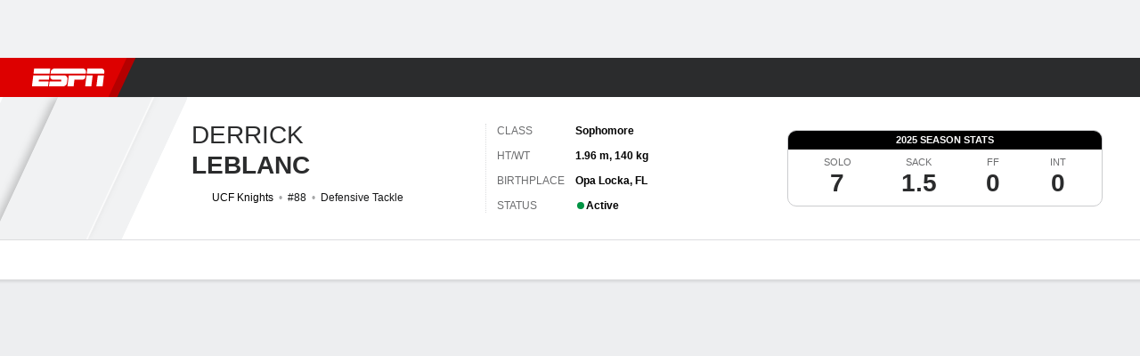

--- FILE ---
content_type: application/javascript
request_url: https://cdn1.espn.net/fitt/6404a94c456d-release-01-27-2026.2.0.4014/client/espnfitt/player.football-29daf207.js
body_size: 8572
content:
(self.webpackChunkfitt=self.webpackChunkfitt||[]).push([[875,6781],{381422:(e,t,a)=>{"use strict";var s=a(522558),r=a.n(s);a(252249).default.load("player.football",r())},479931:(e,t,a)=>{var s=a(785893);a(667294);const r=a(294184),n=a(450239),l=a(923992),i=l.format,o=l.formatUTC,p=a(822154),d=n.passThru,c=a(375329),u=c.Card,h=c.Card__Header,y=c.Card__Content,f=c.Card__Footer,b=a(45697),m=a(834248).PropTypes,T=a(729478),v=a(775143),g=a(785477).default,x="https://www.vividseats.com",S="VividSeats",_="tickets",k="Powered By",w="Find Tickets",O="home",N="schedule.vs",j="schedule.at",L=p.THEMES,P=p.TRACK_NAV_ITEM_CUSTOM,E=g.EVENT_NAMES.GENERAL_INTERACTION,A=L.DARK;function D(e,t){var a,r,n,l,p,c,u,h,b,m=t&&t.theme,g=e&&e.league,k=e&&e.sport,w=e&&e.pageType,O=g||k,N=O&&w?`${O}:${w}:vivid seats`:void 0,j=N?P:void 0,L=e&&e.data,D=L&&L.seats,I=L&&L.links,W=e&&e.teamName,B=e&&e.isWebview||!1,H=null,$=null,M=[],U=D?.eventName,G=D?.currentTeamName||W,Y=D?.opponentTeamName,V=D?.venueName,K=I&&I.event||D&&D.eventLink,q=m===A,z=L?.timeValid??!0;const J=t&&t.translate||d,X=J(e&&e.searchLabel||"Other Games");return L&&D?(r=e&&e.isLeague,n=e&&e.isEvent,(a=L&&L.feed||[]).length&&(G||U)?(u=D.date,h=z?i(u,"ddd M/D/YY, h:mm"):`${o(u,"ddd M/D/YY")}, ${J("TBD")}`,l=I&&I.generic,p=I&&I.team||D.teamLink,c=D.summary,M=function(e){return e.map((function(e,t){return{label:e&&(e.ticketName||e.name),url:e&&(e.ticketLink||e.link),hidden:e&&!!e.hidden,target:"_blank"}}))}(a),r?(H=F(`League ${_}`,p,N),$=null):n?(H=F(`${U} ${_}`,K,N),$=U?s.jsxs("div",{className:"powered-by__details--game",children:[s.jsx("span",{className:"powered-by__eventName",children:U}),s.jsxs("span",{className:"powered-by__venueDateTime",children:[V," - ",h]}),s.jsx(v,{className:"powered-by__ticketsAvailable",target:"_blank",name:"&lpos=toolkit",to:K,"data-track-event_name":E,"data-track-event_detail":`${N}:${K}`,"data-track-custom":j,children:c})]}):null):(H=F(`${G} ${_}`,p,N),$=Y?s.jsxs("div",{className:"powered-by__details--game",children:[R(D,J),s.jsxs("span",{className:"powered-by__venueDateTime",children:[V," - ",h]}),s.jsx(v,{className:"powered-by__ticketsAvailable",target:"_blank",name:"&lpos=toolkit",to:K,"data-track-event_name":E,"data-track-event_detail":`${N}:${K}`,"data-track-custom":j,children:c})]}):null),M.unshift({label:J(n?"Search By Event":"app.messages.searchHint"),url:"",hidden:!1}),B&&(b=e&&e.changedDropdown),s.jsxs(C,{isDark:q,linkId:N,children:[s.jsxs(y,{className:"powered-by__details",children:[$,s.jsxs("div",{className:"powered-by__details--buy",children:["Buy"," ",H," ","with"," ",F(S,l,N)]})]}),s.jsxs(f,{className:"powered-by__search",children:[s.jsx("span",{children:X}),s.jsx(T,{list:M,redirect:!B,onChange:b})]})]})):function(e){let t=arguments.length>1&&void 0!==arguments[1]?arguments[1]:d;return s.jsx(C,{children:s.jsx(f,{noBorder:!0,className:"bt bw0",children:s.jsx(v,{target:"_blank",to:x,"data-track-event_name":E,"data-track-event_detail":`${e}:${x}`,"data-track-custom":P,children:t("Buy on Vivid Seats")})})})}(N,J)):null}function C(e,t){let a=e&&e.isDark,n=e&&e.linkId,l=t&&t.translate||d,i=r("powered-by",{"powered-by--dark":a});return s.jsxs(u,{className:i,"data-module":"powered-by",id:"vivid-seats-card",children:[s.jsx(h,{title:l(w),className:"powered-by__header flex flex-auto justify-between items-center",children:s.jsx("div",{className:"powered-by__logo",children:s.jsxs(v,{classes:"powered-by__vivid",target:"_blank",to:x,"data-track-event_name":E,"data-track-event_detail":`${n}:${x}`,"data-track-custom":P,children:[s.jsx("span",{className:"powered-by__text",children:l(k)}),S]})})}),e.children]})}function R(e,t){let a=e&&e.opponentTeamName||"",r=e&&e.currentTeamName||"",n=!(!e||!e.neutralSite),l=e&&e.homeAway===O,i=t(l||n?N:j),o="";return a||r?(o=n&&l?`${a} ${i} ${r}`:`${r} ${i} ${a}`,s.jsx("span",{className:"powered-by__eventName",children:o})):null}function F(e,t,a){return s.jsx(v,{target:"_blank",to:t,"data-track-event_name":E,"data-track-event_detail":`${a}:${t}`,"data-track-cutom":P,children:e})}a(547268),D.propTypes={changedDropdown:b.func,children:b.node,data:b.shape({dropdownItems:b.oneOfType([b.array,m.observableArray]),feed:b.oneOfType([b.array,m.observableArray]),links:b.object,moduleTitle:b.string,moduleType:b.string,seats:b.object,type:b.string}),isLeague:b.bool,isWebview:b.bool,league:b.string,sport:b.string,pageType:b.string,teamName:b.string},C.propTypes={children:b.node},C.contextTypes={translate:b.func},D.contextTypes={translate:b.func,theme:b.string},e.exports=D},729478:(e,t,a)=>{var s=a(785893);a(667294);const r=a(45697),n=a(450239),l=a(684967),i=a(163093),o=i.Dropdown,p=i.DropdownGroup,d=i.DropdownOption;function c(e){const t=e.list;if(!t.length)return null;const a=e.redirect?(r=t,function(e){var t,a,s,i,o=l.evtTgt(e),p=n.cnum(o&&o.selectedIndex,-1,0),d=!0;if(-1!==p&&r&&(s=(t=r[p])&&t.url||"",a=t&&t.target||"",s&&"#"!==s)){if(a&&(i=l.view()))try{i.open(s,a)&&(d=!1)}catch(e){d=!0}d&&l.loc(s)}}):e.onChange;var r;const i=e.defaultValue?e.defaultValue:t[0].label,c=e.onBlur?e.onBlur:null;return s.jsx(o,{size:"md",onChange:a,value:i,className:e.className,onBlur:c,style:e.style,fillWidth:e.fillWidth,ariaLabel:e.ariaLabel,name:e.name,children:t.map(((e,t)=>e.isGroup?s.jsx(p,{label:e.label,options:e.options},t):s.jsx(d,{value:e.value,title:e.label,id:e.url,href:e.url,paramValue:e.paramValue,hidden:e.hidden},t)))})}c.propTypes={redirect:r.bool,defaultValue:r.oneOfType([r.string,r.number]),onChange:r.func},c.defaultProps={defaultValue:"",list:[],redirect:!1},e.exports=c},631850:(e,t,a)=>{var s,r=a(957043),n=a(435161),l=a(227361),i=a(763105),o=a(450239),p=o.cstr,d=o.isAry,c=o.cbool,u=o.emptyObj,h=a(822154),y="YYYY-MM-DD",f=h.SCORELESS_STATUS_TYPE_MAP,b=h.EVENT_STATES,m=b.PRE,T=b.IN,v=b.POST,g=o.forEach,x=a(923992);function S(e,t){return S=e>t}function _(e,t,a){let s=p(l(e,"status.id"));if(f[s])t.postponed.push(e);else switch(a){case T:t.in.push(e);break;case v:t.post.push(e);break;case m:t.pre.push(e)}return t}s={isOvertime:S,parseLinescorePeriods:function(e,t,a){for(var s,r,l=e&&e.away,i=e&&e.home,o=l&&l.linescores,p=i&&i.linescores,d=n(o||[],a),c=n(p||[],a),u=Math.max(d.length,c.length,t),h=[],y=0;y<u;y++)h.push(y+1),s=d[y],r=c[y],s||0===s||d.push(""),r||0===r||c.push("");return h.push("T"),d.push(l&&l.score||""),c.push(i&&i.score||""),{awy:d,hme:c,lbls:h}},restructureEvents:function(e){let t=[],a={},s=[];return g(e,(function(e){let t=e||u,r=t.tbd,n=t.date,i=r?x.formatUTC(new Date(n),y):x.format(new Date(n),y),o=l(t,"status.state"),p=a[i];p?p=_(t,p,o):(a[i]={in:[],post:[],pre:[],postponed:[]},s.push(i),a[i]=_(t,a[i],o))})),g(s,(function(e){let s=a[e];t.push(r([],s.in,s.pre,s.post,s.postponed))})),i(t,(e=>0!==e.length))},localizeEvents:function e(t){let a=[];return a=n(t,(function(t){let a=t||{},s=a.date||"";return d(a)?e(a):a.intlDate=new Date(s),a})),a},isAllLeagues:function(e){return c(!e||"all"===e)}},e.exports=s},237194:(e,t,a)=>{var s=a(450239),r=a(575065),n=a(940805),l=a(76773),i=a(983182),o=a(828595),p=s.mix;function d(){n.apply(this,arguments)}d.prototype=p({parse:function e(t,a,s){return this.super(e)(t,a,s)}},[l,i,o],{noRecurse:!0}),r.inherits(d,n),e.exports=d},76773:(e,t,a)=>{var s=a(531351);e.exports={parseGamelogEvents:function e(t,a,r){var n=this.super(e)(t,a,r);return s(n)}}},983182:e=>{var t={"college-football":["0","4","5","6","8","9","10","11","12","13","14","15","16","80"],nfl:["0","15","16","17","61","62","63","64","65","66","67","68","69","70","71","72","73","74","75","76","77","78","79","80","81","82","83","84","85","86","87","88","89","90","91","171","172","173","174","175","176","280","358","359","360","361","362","363","364","904","906","7474","8484"]},a=["Quarterback","Running Back","Wide Receiver","Tight End","Defensive Tackle","Defensive End","Linebacker","Defensive Line","Cornerback","Safety","Place kicker"];e.exports={parseProjection:function(e){return e&&e.projection||""},parseStatBlock:function(e,a){var s=a&&t[a]||[];return this.formatStatBlockForSport(e,a,s)},isPositionWhitelisted:function(e){return e&&-1!==a.indexOf(e)}}},828595:e=>{e.exports={getAbbrevSplits:function(){return{byOpponent:!0,byGroup:!0}}}},41445:(e,t,a)=>{var s=a(785893),r=(a(667294),a(45697)),n=a(227361),l=a(542858),i=a(327420),o=a(334999),p=a(483503),d=a(990060),c=a(226724).leagueChangeHandler,u=["type/:type","year/:year"];function h(e){var t=e&&e.player,a=t&&t.splt,r=e&&e.fw_utilities,l=e&&e.windowWidth,i=n(t,"meta.splt.note.txt");return a?s.jsx(p,{data:a,fw_utilities:r,notes:i,windowWidth:l}):null}function y(e){var t=e&&e.components,a=e&&e.player,r=n(a,"splt.ttl.ftr",[]),p=n(a,"meta.splt.ftrStrct",u),y=d(h,p.slice(),r,{customCommit:c}),f=e&&e.routing,b=e&&e.history,m=e&&e.page,T=o(e&&e.windowWidth,e&&e.winSize),v={routing:f,history:b},g=s.jsx(i,{components:t,player:a}),x=s.jsx(y,{player:a,route:v,windowWidth:T});return s.jsx(l,{aside:g,components:t,mainContent:x,page:m,variation:"player",windowWidth:T})}y.propTypes={components:r.object,page:r.object,player:r.shape({splt:r.object}),windowWidth:r.number,winSize:r.shape({h:r.number,w:r.number})},e.exports=y},658053:(e,t,a)=>{var s,r=a(785893),n=(a(667294),a(903896)),l=a(45697),i=a(834248).PropTypes,o=a(957043),p=a(227361),d=a(435161),c=a(512571),u=a(618446),h=a(59854),y=a(450239),f=a(319495),b=a(861371),m=a(390231),T=a(822154),v=a(472088),g=a(34137),x=g.fetchFantasyTeams,S=g.fetchLineupDefitions,_=m.getFantasyByLeague,k=y.emptyObj,w=y.forEach,O=y.mix,N=y.struc,j=y.cstr,L=y.cnum,P=y.passThru,E=y.idxOf,A=[{field:"rk",label:"player.Fantasy.Stat.PosRk",abbrev:"player.Fantasy.Stat.PosRkShort"},{field:"pct",label:"player.Fantasy.Stat.PctOwned"},{field:"svn",label:"player.Fantasy.Stat.LastSeven",abbrev:"player.Fantasy.Stat.LastSevenShort"}],D=["baseball","basketball","football","hockey"];(s=n({displayName:"FantasyWrapper",generateFetches:function(e,t,a){for(var s,r,n,l=0,i={},o=[],p=[];s=e[l++];)(n=(r=s&&s.lgId||null)&&t[r])&&r&&!i[r]&&(o.push(this.fetchLeagueOwnership(n,a)),p.push(r),i[r]=1);return{ids:p,fetches:o}},fetchFantasyOwnership:function(){var e,t,a,s,r,n,l,i,p,u,h,y=this,f=y&&y.props||k,m=(y&&y.context||k).translate||P,T=f.playerId,v=f.leagueId,g=f.sportId;g&&E(D,g)>-1&&(t=(e=v&&_(v))&&e.abbreviation&&N(e.abbreviation),a=f&&f.fantasy,r=(s=b.parseFantasyUser(a,v))&&s.teams,n=r&&c(r,0,3),l=s.leagues,(p=(i=y.generateFetches(n,l,T)||[])&&i.fetches).length?(u=S(t),h=o([u],p),Promise.all(h).then((function(e){var t,a,s={};w(e,(function(e,t){var r,n,l=e&&e.data;0===t?a=b.parseFantasyLineup(l):(r=b.determinePlayerOwner(l,T,a),n=i&&i.ids&&i.ids[t-1],s[n]=r)})),t=d(n,(function(e){var t=e&&e.lgId,a=l&&t&&l[t],r=s&&t&&s[t],n=j(e&&e.id)===j(r&&r.id),i=r&&r.abbrev,o={};return n?(o.pos=r&&r.lineup,"BE"===o.pos&&(o.pos=m("player.Fantasy.Bench"))):r&&i?(o.ownr=`${m("player.Fantasy.Owner")}: ${i}`,o.link=y.generateTradeUrl(a,e,r)):o.isAvbl=!0,O({},[e,o],{noRecurse:!0})})),y.setState({teams:t})})).catch((function(e){y.setState({teams:[]})}))):y.setState({teams:[]}))},fetchLeagueOwnership:function(e,t){var a,s,r=e||k,n=r.sport,l=r.season,i=r.id,o=(s=p(this,"props.featureFlags")||k).qaAPI?"qa":s.sbAPI?"sb":void 0,d={};return t?(a={players:{filterIds:{value:[t]}}},o&&(d.env=o),x({sport:n,season:l,league:i},a,d)):Promise.reject()},generateTradeUrl:function(e,t,a){var s=e||k,r=t||k,n=a||k,l=p(this,"props.sportId"),i=p(T,"FANTASY.FANTASY_HOST"),o={leagueId:s.id,teamId:n.id,fromTeamId:r.id,seasonId:s.season};return new f(`${i}/${l}/team/trade`,null,null,o).toString()},formatStats:function(e){var t=(this&&this.context||k).translate||P;return e?d(A,(function(a){var s,r=a.field,n=e&&e[r],l=a.label,i=a.abbrev||a.label,o={cat:t(l),catAbrv:t(i),stat:n};return"rk"===r&&e.dft?o.cat=t("player.Fantasy.Stat.DftRk"):"pct"===r?(s=L(n),o.stat=j(h(s,1))):"svn"===r&&(s=L(n),s=j(h(s,1)),o.stat=j(s),s<0?(o.delta="negative",o.stat=j(Math.abs(s))):o.delta=s>0?"positive":"neutral"),o})):null},componentDidMount:function(){this.fetchFantasyOwnership()},componentDidUpdate:function(e){var t=this,a=e||k,s=t&&t.props||k,r=a.fantasy,n=s.fantasy,l=a.sportId,i=s.sportId,o=a.playerId,p=s.playerId;u(r,n)&&l===i&&o===p||t.fetchFantasyOwnership()},render:function(){var e=this,t=e&&e.state,a=e&&e.props||k,s=a.news,n=a.leagueId,l=a.sportId,i=a.preseason,o=a.windowWidth,p=a.stats||k,d=p&&e.formatStats(p),c=t&&t.teams||[];return r.jsx(v,{news:s,leagueId:n,sportId:l,stats:d,leagues:c,preseason:i,windowWidth:o})}})).contextTypes={translate:l.func},s.propTypes={fantasy:l.oneOfType([l.object,l.array,i.observableArray,i.observableObject]),news:l.oneOfType([l.array,i.observableArray]),playerId:l.string.isRequired,preseason:l.bool,sportId:l.string.isRequired,stats:l.oneOfType([l.object,i.observableObject]),windowWidth:l.number},e.exports=s},34137:(e,t,a)=>{var s=a(81747),r=a(473185),n=a(450239),l=a(309171),i=n.mix;e.exports={fetchFantasyTeams:function(e,t,a){var n=a&&a.env||"production",o=a&&(a.ec2Region||a.ec2_region)||"",p=a&&a.requestHandler||l,d=(a&&a.api||new s(r(n,o),p)).fantasy,c=i({view:"cse_playercard_ownership",platform:"espn_web"},e,{noRecurse:!0});return t&&(c.filter=JSON.stringify(t)),d.getData("fantasy-player",c,null,{withCredentials:!0})},fetchLineupDefitions:function(e,t){var a=t&&t.env||"production",n=t&&(t.ec2Region||t.ec2_region)||"",i=t&&t.requestHandler||l,o={sport:e,view:"cse_playercard_seasons",platform:"espn_web"};return(t&&t.api||new s(r(a,n),i)).fantasy.getData("fantasy-lineupdef",o,null)}}},808173:(e,t,a)=>{var s=a(785893),r=(a(667294),a(450239)),n=r.passThru,l=r.TRUE,i=a(294184),o=a(375329),p=o.Card,d=o.Card__Header,c=o.Card__Content,u=a(125907),h=a(567187),y=a(766678),f=u.FixedTable,b=a(45697),m=a(834248).PropTypes,T=a(226724),v=a(682532).getHeadings,g=T.getColGroups,x="Statistics";function S(e,t){var a,r=e?.data,o=r?.categories,u=v(o,l),b=g(o),m=t?.translate||n,T=m(e?.lnkTxt),S=e?.meta?.lnk,_=e?.notes||"";const k=r?.splts,w=r?.title||x,O=e?.headerText,N=`${T} - ${m(x)}`,j=u?.length>1?u:[],L=k?.lbls||[],P=L?.length&&L.slice()||[],E=k?.stats||[],A=i("pt0",{pb0:_?.length}),D=!(!_||!E?.length),C=P&&y(P)||[];return b?.unshift(1),C?.unshift(m(O)),a=D&&s.jsx("div",{className:"pl4 pr4 pt0",children:s.jsx("div",{className:"bt clr-gray-08",children:s.jsx(h,{className:"pa2 pt4 pb4",note:m(_)})})}),C.length>0&&E.length>0?s.jsxs(p,{className:"PlayerStats","data-testid":"playerStats",children:[s.jsx(d,{title:m(w),subLink:S,subLinkTxt:T,subLinkTtl:N}),s.jsx(c,{className:A,children:s.jsx(f,{headings:j,subheaders:C,rows:E,colgroups:b,fixedLeft:1})}),a]}):null}S.propTypes={data:b.shape({lbls:b.oneOfType([b.array,m.observableArray]),stats:b.oneOfType([b.array,m.observableArray])}),headerText:b.string,lnkTxt:b.string},S.contextTypes={translate:b.func},S.defaultProps={headerText:"Stats",lnkTxt:"See All"},e.exports=S},483503:(e,t,a)=>{var s=a(785893),r=a(784486),n=a(435161),l=a(227361),i=a(294184),o=(a(667294),a(45697)),p=a(834248).PropTypes,d=a(272846),c=a(375329),u=c.Card,h=c.Card__Content,y=c.Card__Footer,f=a(450239),b=a(901430),m=a(642827),T=a(125907),v=a(567187),g=T.FixedTable,x=T.Table__Heading,S=T.Table__Row,_=a(232057),k=a(807517),w=d.LABELS,O=a(740823).TRANSLATION_KEYS,N=O&&O.NO_DATA,j=w.MOBILE,L=a(388782),P=a(822154).THEMES.DARK;function E(e,t){return e?s.jsx("span",{className:"fw-medium",title:e.ttl,children:e.data||e},t):null}function A(e){return s.jsx("div",{className:"pl4 pr4 pt0",children:s.jsx("div",{className:"clr-gray-08",children:s.jsx(v,{className:"pa2 pb4",note:e})})})}function D(e,t){var a,o,p,d,c=e&&e.data,T=c&&c.hdrs,v=c&&c.hdrsAlt,w=c&&c.tbl,O=c&&c.ttl,D=O&&O.ttl,C=O&&O.hdrs,R=c&&c.glssry,F=D||e.moduleTitle,I=(e&&e.layoutSize)===j,W=e&&e.fw_utilities,B=W&&W.filters,H=t&&t.translate||f.passThru,$=(t&&t.theme)===P,M=e&&e.notes,U=M&&H(M);return a=w&&w.length?function(e,t,a,l,o,p){var d=function(e){var t=[],a=[];return a.push(s.jsx(x,{colSpan:1},e.length)),t.push(1),r(e,(function(e,r){var n=e&&e.nm,l=e&&e.cnt;a.push(s.jsx(x,{className:"tc",colSpan:l,children:n},r)),t.push(l)})),{hdng:a,cgrp:t}}(o),c=d&&d.hdng||[],u=d&&d.cgrp||[],h=t&&t.length,y=i("player-splits-table",{"player-splits-table--dark":p}),f=[];return r(e,(function(e){var l=e&&e.dspNm,i=e&&e.row,o=e&&e.type,p=o&&a&&a[o],d=n(p||t,E);d.unshift(E(l,h)),f.push(s.jsx(S,{className:"subgroup-headers",children:d},l)),r(i,(function(e){f.push(e)}))})),1===u.length&&(c=null),s.jsx(g,{className:y,rows:f,fixedLeft:1,headings:c,colgroups:u},l)}(w,T,v,D,C,$):s.jsx(L,{content:H(N),useCard:!1}),R&&R.length&&(o=s.jsx(y,{children:R&&s.jsx(b,{data:R})})),p=n(B,(function(e,t){var a=e&&e[k.DROPDOWN_FIELD],r=l(e,a,e[k.DROPDOWN_VALUE]),n=e&&e[k.DROPDOWN_OPTIONS];return s.jsx(_,{field:a,options:n,value:r,fw_utilities:W,fillWidth:I},a||t)})),d=i("SplitsTable__Header flex mb6",{"flex-column":I}),s.jsxs(u,{className:"Card__TableTopBorder SplitsWrapper",children:[s.jsxs(h,{children:[s.jsxs("div",{className:d,children:[s.jsx(m,{className:"dib flex-expand",type:"h2",children:H(F)}),s.jsx("div",{className:"SplitsTable__Filters flex",children:p})]}),a]}),w&&U?A(U):null,o]})}a(126330),D.contextTypes={translate:o.func,theme:o.string},D.propTypes={data:o.oneOfType([o.shape({hdrs:o.oneOfType([p.observableArray,o.array]),tbl:o.oneOfType([p.observableArray,o.array]),ttl:o.oneOfType([p.observableObject,o.object])}),p.observableObject]),fw_utilities:o.object,moduleTitle:o.string},D.defaultProps={moduleTitle:"Splits"},e.exports=d(D,{breakpoint:[j]})},440767:(e,t,a)=>{var s,r,n=a(450239),l=a(237194),i=a(857395),o=a(390231),p=a(822154),d=a(605254),c=a(537183),u=a(997471).playerAndGpp.buildConfigForSport,h=n.mix,y=o.LEAGUE_NAMES,f=[y.COLLEGE_FOOTBALL,y.NFL],b={};b[p.PLAYER_SUBPAGE_TYPES.STATS]=!0,b[p.PLAYER_SUBPAGE_TYPES.SPLITS]=!0,b[p.PLAYER_SUBPAGE_TYPES.GAME_LOG]=!0,s={fetchData:function(e,t,a,s){var r,n=t&&t.rawPageType,l=t&&t.league,i=t&&t.type;return b[n]&&l===y.NFL&&i===y.COLLEGE_FOOTBALL?(r=h({},[t,{type:y.COLLEGE_FOOTBALL}],{noReurse:!0}),c.fetchProCollegeData(e,r,a,s)):c.fetchData(e,t,a,s)},render:d,config:function(e,t){return u(e,t,!0,a(24055)(`./${e}`))}},(r=new i(s=h(s,c,!1,!1,!0))).register({parser:l,type:f.join(", ")}),e.exports=r},924007:(e,t,a)=>{var s=a(981056),r={path:"plyrState.isDef",txt:"player.defStatsNotOfficial"},n={POS:{key:"pos",lbl:"Position",keysh:"posAbv"},TM:{key:"tm",lbl:"Team",keysh:"tmSm",lnkKey:"tmLnk",lnkAttr:{"data-clubhouse-uid":"tmUid"}},CLS:{key:"exp",lbl:"player.Class"},HTWT:{key:"htwt",lbl:"HT/WT"},HT:{key:"ht",lbl:"Height"},WT:{key:"wt",lbl:"Weight"},BRTHPL:{key:"brthpl",lbl:"Birthplace"},STS:{key:"sts",lbl:"player.Status",id:"stsid"},DSPNUM:{key:"dspNum"}},l={hasJers:!0,bio:[n.TM,n.POS,n.CLS,n.HTWT,n.HT,n.WT,n.BRTHPL,n.STS],hdr:{middleHdr:[n.CLS,n.HTWT,n.HT,n.WT,n.BRTHPL,n.STS],lfthdr:[n.TM,n.DSPNUM,n.POS]},gmlog:{eventCols:["Date","OPP","Result"],notes:[r]},ovvw:{gmlogNotes:[r]},medialst:{},nws:{},nxtGm:{note:{txt:"player.splitsUpdatedNightly"}},stats:{note:{txt:"player.careerStatsUpdatedNightly"}}};e.exports=function(e){return s.baseConfig(e,l)}},262225:(e,t,a)=>{var s=a(981056),r={POS:{key:"pos",lbl:"Position",keysh:"posAbv"},TM:{key:"tm",keysh:"tmSh",lbl:"Team",lnkKey:"tmLnk",lnkAttr:{"data-clubhouse-uid":"tmUid"}},HTWT:{key:"htwt",lbl:"HT/WT"},HT:{key:"ht",lbl:"Height"},WT:{key:"wt",lbl:"Weight"},DOB:{key:"dob",lbl:"player.birthdate"},COL:{key:"col",lbl:"College",lnkKey:"colLnk",uid:"colUid",lnkAttr:{"data-clubhouse-uid":"colUid"}},DRFT:{key:"drft",lbl:"Draft Info"},STS:{key:"sts",lbl:"player.Status",id:"stsid"},EXP:{key:"exp",lbl:"Experience"},BRTHPL:{key:"brthpl",lbl:"Birthplace"},DSPNUM:{key:"dspNum"}},n={bio:[r.TM,r.POS,r.HTWT,r.HT,r.WT,r.DOB,r.COL,r.DRFT,r.STS,r.EXP,r.BRTHPL],gmlog:{eventCols:["Date","OPP","Result"],notes:[{alwaysShow:!0,txt:""}]},hdr:{middleHdr:[r.HTWT,r.HT,r.WT,r.DOB,r.COL,r.DRFT,r.STS,r.EXP,r.BRTHPL],lfthdr:[r.TM,r.DSPNUM,r.POS]},medialst:{},nws:{},nxtGm:{},ovvw:{note:{txt:""}},splt:{note:{txt:""}},stats:{},statsTb:{note:{txt:""}}};e.exports=function(e){return s.baseConfig(e,n)}},522558:(e,t,a)=>{var s=a(440767),r=a(660225),n={components:{FantasyWrapper:a(658053),SponsoredLinks:a(186746),PlayerStats:a(808173),PlayerSwitcher:a(592902),Tickets:a(479931),VideoPlayer:a(877396)}};e.exports=r(s,n)},605254:(e,t,a)=>{var s=a(785893),r=a(227361),n=(a(667294),a(822154)),l=a(98344),i=a(813917),o=n.PLAYER_SUBPAGE_TYPES||{},p={};p[o.BIO]=a(150257),p[o.GAME_LOG]=a(793929),p[o.NEWS]=a(853059),p[o.OVERVIEW]=a(81991),p[o.SPLITS]=a(41445),p[o.STATS]=a(791068),e.exports=function(){var e=this&&this.props,t=r(e,"state.page.content.player"),a=t&&t.sbpg,n=r(p,a),o=r(t,"meta.hasJers")?i:null;return s.jsx(l,{...e,Subpage:n,Jersey:o})}},531351:e=>{var t=Array.prototype.reverse;e.exports=function(e){return null==e?e:t.call(e)}},547268:(e,t,a)=>{"use strict";a.r(t)},126330:(e,t,a)=>{"use strict";a.r(t)},24055:(e,t,a)=>{var s={"./college-football":924007,"./college-football.js":924007,"./nfl":262225,"./nfl.js":262225};function r(e){var t=n(e);return a(t)}function n(e){if(!a.o(s,e)){var t=new Error("Cannot find module '"+e+"'");throw t.code="MODULE_NOT_FOUND",t}return s[e]}r.keys=function(){return Object.keys(s)},r.resolve=n,e.exports=r,r.id=24055}},e=>{e.O(0,[1609,9264,394,1765,3403,6500,7278,2305,9067,174,4195,7808,6746,9290,4162,4923,7183,9487,3242,9938,6319,3923,844,3929,8181,7245,1794],(()=>(381422,e(e.s=381422)))),e.O()}]);